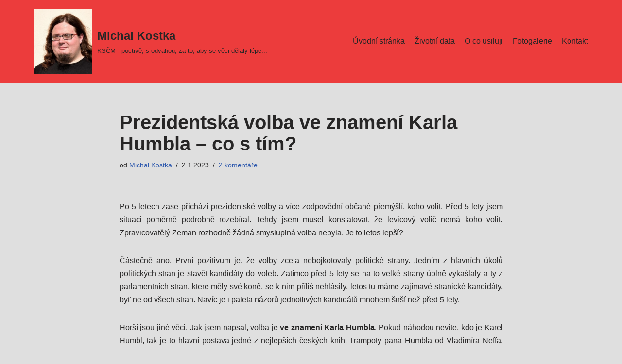

--- FILE ---
content_type: text/html; charset=UTF-8
request_url: http://michalkostka.eu/2023/01/02/prezidentska-volba-ve-znameni-karla-humbla-co-s-tim/
body_size: 18094
content:
<!DOCTYPE html>
<html lang="cs">

<head>
	
	<meta charset="UTF-8">
	<meta name="viewport" content="width=device-width, initial-scale=1, minimum-scale=1">
	<link rel="profile" href="http://gmpg.org/xfn/11">
			<link rel="pingback" href="http://michalkostka.eu/xmlrpc.php">
		<title>Prezidentská volba ve znamení Karla Humbla &#8211; co s tím? &#8211; Michal Kostka</title>
<meta name='robots' content='max-image-preview:large' />
<link rel='dns-prefetch' href='//s.w.org' />
<link rel="alternate" type="application/rss+xml" title="Michal Kostka &raquo; RSS zdroj" href="http://michalkostka.eu/feed/" />
<link rel="alternate" type="application/rss+xml" title="Michal Kostka &raquo; RSS komentářů" href="http://michalkostka.eu/comments/feed/" />
<link rel="alternate" type="application/rss+xml" title="Michal Kostka &raquo; RSS komentářů pro Prezidentská volba ve znamení Karla Humbla &#8211; co s tím?" href="http://michalkostka.eu/2023/01/02/prezidentska-volba-ve-znameni-karla-humbla-co-s-tim/feed/" />
<script type="text/javascript">
window._wpemojiSettings = {"baseUrl":"https:\/\/s.w.org\/images\/core\/emoji\/13.1.0\/72x72\/","ext":".png","svgUrl":"https:\/\/s.w.org\/images\/core\/emoji\/13.1.0\/svg\/","svgExt":".svg","source":{"concatemoji":"http:\/\/michalkostka.eu\/wp-includes\/js\/wp-emoji-release.min.js?ver=5.9.3"}};
/*! This file is auto-generated */
!function(e,a,t){var n,r,o,i=a.createElement("canvas"),p=i.getContext&&i.getContext("2d");function s(e,t){var a=String.fromCharCode;p.clearRect(0,0,i.width,i.height),p.fillText(a.apply(this,e),0,0);e=i.toDataURL();return p.clearRect(0,0,i.width,i.height),p.fillText(a.apply(this,t),0,0),e===i.toDataURL()}function c(e){var t=a.createElement("script");t.src=e,t.defer=t.type="text/javascript",a.getElementsByTagName("head")[0].appendChild(t)}for(o=Array("flag","emoji"),t.supports={everything:!0,everythingExceptFlag:!0},r=0;r<o.length;r++)t.supports[o[r]]=function(e){if(!p||!p.fillText)return!1;switch(p.textBaseline="top",p.font="600 32px Arial",e){case"flag":return s([127987,65039,8205,9895,65039],[127987,65039,8203,9895,65039])?!1:!s([55356,56826,55356,56819],[55356,56826,8203,55356,56819])&&!s([55356,57332,56128,56423,56128,56418,56128,56421,56128,56430,56128,56423,56128,56447],[55356,57332,8203,56128,56423,8203,56128,56418,8203,56128,56421,8203,56128,56430,8203,56128,56423,8203,56128,56447]);case"emoji":return!s([10084,65039,8205,55357,56613],[10084,65039,8203,55357,56613])}return!1}(o[r]),t.supports.everything=t.supports.everything&&t.supports[o[r]],"flag"!==o[r]&&(t.supports.everythingExceptFlag=t.supports.everythingExceptFlag&&t.supports[o[r]]);t.supports.everythingExceptFlag=t.supports.everythingExceptFlag&&!t.supports.flag,t.DOMReady=!1,t.readyCallback=function(){t.DOMReady=!0},t.supports.everything||(n=function(){t.readyCallback()},a.addEventListener?(a.addEventListener("DOMContentLoaded",n,!1),e.addEventListener("load",n,!1)):(e.attachEvent("onload",n),a.attachEvent("onreadystatechange",function(){"complete"===a.readyState&&t.readyCallback()})),(n=t.source||{}).concatemoji?c(n.concatemoji):n.wpemoji&&n.twemoji&&(c(n.twemoji),c(n.wpemoji)))}(window,document,window._wpemojiSettings);
</script>
<style type="text/css">
img.wp-smiley,
img.emoji {
	display: inline !important;
	border: none !important;
	box-shadow: none !important;
	height: 1em !important;
	width: 1em !important;
	margin: 0 0.07em !important;
	vertical-align: -0.1em !important;
	background: none !important;
	padding: 0 !important;
}
</style>
	<link rel='stylesheet' id='wp-block-library-css'  href='http://michalkostka.eu/wp-includes/css/dist/block-library/style.min.css?ver=5.9.3' type='text/css' media='all' />
<style id='global-styles-inline-css' type='text/css'>
body{--wp--preset--color--black: #000000;--wp--preset--color--cyan-bluish-gray: #abb8c3;--wp--preset--color--white: #ffffff;--wp--preset--color--pale-pink: #f78da7;--wp--preset--color--vivid-red: #cf2e2e;--wp--preset--color--luminous-vivid-orange: #ff6900;--wp--preset--color--luminous-vivid-amber: #fcb900;--wp--preset--color--light-green-cyan: #7bdcb5;--wp--preset--color--vivid-green-cyan: #00d084;--wp--preset--color--pale-cyan-blue: #8ed1fc;--wp--preset--color--vivid-cyan-blue: #0693e3;--wp--preset--color--vivid-purple: #9b51e0;--wp--preset--color--neve-link-color: var(--nv-primary-accent);--wp--preset--color--neve-link-hover-color: var(--nv-secondary-accent);--wp--preset--color--nv-site-bg: var(--nv-site-bg);--wp--preset--color--nv-light-bg: var(--nv-light-bg);--wp--preset--color--nv-dark-bg: var(--nv-dark-bg);--wp--preset--color--neve-text-color: var(--nv-text-color);--wp--preset--color--nv-text-dark-bg: var(--nv-text-dark-bg);--wp--preset--color--nv-c-1: var(--nv-c-1);--wp--preset--color--nv-c-2: var(--nv-c-2);--wp--preset--gradient--vivid-cyan-blue-to-vivid-purple: linear-gradient(135deg,rgba(6,147,227,1) 0%,rgb(155,81,224) 100%);--wp--preset--gradient--light-green-cyan-to-vivid-green-cyan: linear-gradient(135deg,rgb(122,220,180) 0%,rgb(0,208,130) 100%);--wp--preset--gradient--luminous-vivid-amber-to-luminous-vivid-orange: linear-gradient(135deg,rgba(252,185,0,1) 0%,rgba(255,105,0,1) 100%);--wp--preset--gradient--luminous-vivid-orange-to-vivid-red: linear-gradient(135deg,rgba(255,105,0,1) 0%,rgb(207,46,46) 100%);--wp--preset--gradient--very-light-gray-to-cyan-bluish-gray: linear-gradient(135deg,rgb(238,238,238) 0%,rgb(169,184,195) 100%);--wp--preset--gradient--cool-to-warm-spectrum: linear-gradient(135deg,rgb(74,234,220) 0%,rgb(151,120,209) 20%,rgb(207,42,186) 40%,rgb(238,44,130) 60%,rgb(251,105,98) 80%,rgb(254,248,76) 100%);--wp--preset--gradient--blush-light-purple: linear-gradient(135deg,rgb(255,206,236) 0%,rgb(152,150,240) 100%);--wp--preset--gradient--blush-bordeaux: linear-gradient(135deg,rgb(254,205,165) 0%,rgb(254,45,45) 50%,rgb(107,0,62) 100%);--wp--preset--gradient--luminous-dusk: linear-gradient(135deg,rgb(255,203,112) 0%,rgb(199,81,192) 50%,rgb(65,88,208) 100%);--wp--preset--gradient--pale-ocean: linear-gradient(135deg,rgb(255,245,203) 0%,rgb(182,227,212) 50%,rgb(51,167,181) 100%);--wp--preset--gradient--electric-grass: linear-gradient(135deg,rgb(202,248,128) 0%,rgb(113,206,126) 100%);--wp--preset--gradient--midnight: linear-gradient(135deg,rgb(2,3,129) 0%,rgb(40,116,252) 100%);--wp--preset--duotone--dark-grayscale: url('#wp-duotone-dark-grayscale');--wp--preset--duotone--grayscale: url('#wp-duotone-grayscale');--wp--preset--duotone--purple-yellow: url('#wp-duotone-purple-yellow');--wp--preset--duotone--blue-red: url('#wp-duotone-blue-red');--wp--preset--duotone--midnight: url('#wp-duotone-midnight');--wp--preset--duotone--magenta-yellow: url('#wp-duotone-magenta-yellow');--wp--preset--duotone--purple-green: url('#wp-duotone-purple-green');--wp--preset--duotone--blue-orange: url('#wp-duotone-blue-orange');--wp--preset--font-size--small: 13px;--wp--preset--font-size--medium: 20px;--wp--preset--font-size--large: 36px;--wp--preset--font-size--x-large: 42px;}.has-black-color{color: var(--wp--preset--color--black) !important;}.has-cyan-bluish-gray-color{color: var(--wp--preset--color--cyan-bluish-gray) !important;}.has-white-color{color: var(--wp--preset--color--white) !important;}.has-pale-pink-color{color: var(--wp--preset--color--pale-pink) !important;}.has-vivid-red-color{color: var(--wp--preset--color--vivid-red) !important;}.has-luminous-vivid-orange-color{color: var(--wp--preset--color--luminous-vivid-orange) !important;}.has-luminous-vivid-amber-color{color: var(--wp--preset--color--luminous-vivid-amber) !important;}.has-light-green-cyan-color{color: var(--wp--preset--color--light-green-cyan) !important;}.has-vivid-green-cyan-color{color: var(--wp--preset--color--vivid-green-cyan) !important;}.has-pale-cyan-blue-color{color: var(--wp--preset--color--pale-cyan-blue) !important;}.has-vivid-cyan-blue-color{color: var(--wp--preset--color--vivid-cyan-blue) !important;}.has-vivid-purple-color{color: var(--wp--preset--color--vivid-purple) !important;}.has-black-background-color{background-color: var(--wp--preset--color--black) !important;}.has-cyan-bluish-gray-background-color{background-color: var(--wp--preset--color--cyan-bluish-gray) !important;}.has-white-background-color{background-color: var(--wp--preset--color--white) !important;}.has-pale-pink-background-color{background-color: var(--wp--preset--color--pale-pink) !important;}.has-vivid-red-background-color{background-color: var(--wp--preset--color--vivid-red) !important;}.has-luminous-vivid-orange-background-color{background-color: var(--wp--preset--color--luminous-vivid-orange) !important;}.has-luminous-vivid-amber-background-color{background-color: var(--wp--preset--color--luminous-vivid-amber) !important;}.has-light-green-cyan-background-color{background-color: var(--wp--preset--color--light-green-cyan) !important;}.has-vivid-green-cyan-background-color{background-color: var(--wp--preset--color--vivid-green-cyan) !important;}.has-pale-cyan-blue-background-color{background-color: var(--wp--preset--color--pale-cyan-blue) !important;}.has-vivid-cyan-blue-background-color{background-color: var(--wp--preset--color--vivid-cyan-blue) !important;}.has-vivid-purple-background-color{background-color: var(--wp--preset--color--vivid-purple) !important;}.has-black-border-color{border-color: var(--wp--preset--color--black) !important;}.has-cyan-bluish-gray-border-color{border-color: var(--wp--preset--color--cyan-bluish-gray) !important;}.has-white-border-color{border-color: var(--wp--preset--color--white) !important;}.has-pale-pink-border-color{border-color: var(--wp--preset--color--pale-pink) !important;}.has-vivid-red-border-color{border-color: var(--wp--preset--color--vivid-red) !important;}.has-luminous-vivid-orange-border-color{border-color: var(--wp--preset--color--luminous-vivid-orange) !important;}.has-luminous-vivid-amber-border-color{border-color: var(--wp--preset--color--luminous-vivid-amber) !important;}.has-light-green-cyan-border-color{border-color: var(--wp--preset--color--light-green-cyan) !important;}.has-vivid-green-cyan-border-color{border-color: var(--wp--preset--color--vivid-green-cyan) !important;}.has-pale-cyan-blue-border-color{border-color: var(--wp--preset--color--pale-cyan-blue) !important;}.has-vivid-cyan-blue-border-color{border-color: var(--wp--preset--color--vivid-cyan-blue) !important;}.has-vivid-purple-border-color{border-color: var(--wp--preset--color--vivid-purple) !important;}.has-vivid-cyan-blue-to-vivid-purple-gradient-background{background: var(--wp--preset--gradient--vivid-cyan-blue-to-vivid-purple) !important;}.has-light-green-cyan-to-vivid-green-cyan-gradient-background{background: var(--wp--preset--gradient--light-green-cyan-to-vivid-green-cyan) !important;}.has-luminous-vivid-amber-to-luminous-vivid-orange-gradient-background{background: var(--wp--preset--gradient--luminous-vivid-amber-to-luminous-vivid-orange) !important;}.has-luminous-vivid-orange-to-vivid-red-gradient-background{background: var(--wp--preset--gradient--luminous-vivid-orange-to-vivid-red) !important;}.has-very-light-gray-to-cyan-bluish-gray-gradient-background{background: var(--wp--preset--gradient--very-light-gray-to-cyan-bluish-gray) !important;}.has-cool-to-warm-spectrum-gradient-background{background: var(--wp--preset--gradient--cool-to-warm-spectrum) !important;}.has-blush-light-purple-gradient-background{background: var(--wp--preset--gradient--blush-light-purple) !important;}.has-blush-bordeaux-gradient-background{background: var(--wp--preset--gradient--blush-bordeaux) !important;}.has-luminous-dusk-gradient-background{background: var(--wp--preset--gradient--luminous-dusk) !important;}.has-pale-ocean-gradient-background{background: var(--wp--preset--gradient--pale-ocean) !important;}.has-electric-grass-gradient-background{background: var(--wp--preset--gradient--electric-grass) !important;}.has-midnight-gradient-background{background: var(--wp--preset--gradient--midnight) !important;}.has-small-font-size{font-size: var(--wp--preset--font-size--small) !important;}.has-medium-font-size{font-size: var(--wp--preset--font-size--medium) !important;}.has-large-font-size{font-size: var(--wp--preset--font-size--large) !important;}.has-x-large-font-size{font-size: var(--wp--preset--font-size--x-large) !important;}
</style>
<link rel='stylesheet' id='neve-style-css'  href='http://michalkostka.eu/wp-content/themes/neve/style-main-new.min.css?ver=3.3.7' type='text/css' media='all' />
<style id='neve-style-inline-css' type='text/css'>
.nv-meta-list li.meta:not(:last-child):after { content:"/" }.nv-meta-list .no-mobile{
			display:none;
		}.nv-meta-list li.last::after{
			content: ""!important;
		}@media (min-width: 769px) {
			.nv-meta-list .no-mobile {
				display: inline-block;
			}
			.nv-meta-list li.last:not(:last-child)::after {
		 		content: "/" !important;
			}
		}
 :root{ --container: 748px;--postwidth:100%; --primarybtnbg: var(--nv-primary-accent); --primarybtnhoverbg: var(--nv-primary-accent); --primarybtncolor: #fff; --secondarybtncolor: var(--nv-primary-accent); --primarybtnhovercolor: #fff; --secondarybtnhovercolor: var(--nv-primary-accent);--primarybtnborderradius:3px;--secondarybtnborderradius:3px;--secondarybtnborderwidth:3px;--btnpadding:13px 15px;--primarybtnpadding:13px 15px;--secondarybtnpadding:10px 12px; --bodyfontfamily: Arial,Helvetica,sans-serif; --bodyfontsize: 15px; --bodylineheight: 1.6; --bodyletterspacing: 0px; --bodyfontweight: 400; --h1fontsize: 36px; --h1fontweight: 700; --h1lineheight: 1.2; --h1letterspacing: 0px; --h1texttransform: none; --h2fontsize: 28px; --h2fontweight: 700; --h2lineheight: 1.3; --h2letterspacing: 0px; --h2texttransform: none; --h3fontsize: 24px; --h3fontweight: 700; --h3lineheight: 1.4; --h3letterspacing: 0px; --h3texttransform: none; --h4fontsize: 20px; --h4fontweight: 700; --h4lineheight: 1.6; --h4letterspacing: 0px; --h4texttransform: none; --h5fontsize: 16px; --h5fontweight: 700; --h5lineheight: 1.6; --h5letterspacing: 0px; --h5texttransform: none; --h6fontsize: 14px; --h6fontweight: 700; --h6lineheight: 1.6; --h6letterspacing: 0px; --h6texttransform: none;--formfieldborderwidth:2px;--formfieldborderradius:3px; --formfieldbgcolor: var(--nv-site-bg); --formfieldbordercolor: #dddddd; --formfieldcolor: var(--nv-text-color);--formfieldpadding:10px 12px; } .single-post-container .alignfull > [class*="__inner-container"], .single-post-container .alignwide > [class*="__inner-container"]{ max-width:718px } .nv-meta-list{ --avatarsize: 20px; } .single .nv-meta-list{ --avatarsize: 20px; } .nv-post-cover{ --height: 250px;--padding:40px 15px;--justify: flex-start; --textalign: left; --valign: center; } .nv-post-cover .nv-title-meta-wrap, .nv-page-title-wrap, .entry-header{ --textalign: left; } .nv-is-boxed.nv-title-meta-wrap{ --padding:40px 15px; --bgcolor: var(--nv-dark-bg); } .nv-overlay{ --opacity: 50; --blendmode: normal; } .nv-is-boxed.nv-comments-wrap{ --padding:20px; } .nv-is-boxed.comment-respond{ --padding:20px; } .global-styled{ --bgcolor: var(--nv-site-bg); } .header-top{ --rowbcolor: var(--nv-light-bg); --color: var(--nv-text-color); --bgcolor: #000000; } .header-main{ --rowbcolor: var(--nv-light-bg); --color: var(--nv-text-color); --bgcolor: #ec3c3c; } .header-bottom{ --rowbcolor: var(--nv-light-bg); --color: var(--nv-text-color); --bgcolor: var(--nv-site-bg); } .header-menu-sidebar-bg{ --justify: flex-start; --textalign: left;--flexg: 1;--wrapdropdownwidth: auto; --color: var(--nv-text-color); --bgcolor: var(--nv-site-bg); } .header-menu-sidebar{ width: 360px; } .builder-item--logo{ --maxwidth: 120px;--padding:10px 0;--margin:0; --textalign: left;--justify: flex-start; } .builder-item--nav-icon,.header-menu-sidebar .close-sidebar-panel .navbar-toggle{ --borderradius:0; } .builder-item--nav-icon{ --label-margin:0 5px 0 0;;--padding:10px 15px;--margin:0; } .builder-item--primary-menu{ --hovercolor: var(--nv-secondary-accent); --activecolor: var(--nv-primary-accent); --spacing: 20px; --height: 25px;--padding:0;--margin:0; --fontsize: 1em; --lineheight: 1.6; --letterspacing: 0px; --fontweight: 500; --texttransform: none; --iconsize: 1em; } .hfg-is-group.has-primary-menu .inherit-ff{ --inheritedfw: 500; } .footer-top-inner .row{ grid-template-columns:1fr 1fr 1fr; --valign: flex-start; } .footer-top{ --rowbcolor: var(--nv-light-bg); --color: var(--nv-text-color); --bgcolor: var(--nv-site-bg); } .footer-main-inner .row{ grid-template-columns:1fr 1fr 1fr; --valign: flex-start; } .footer-main{ --rowbcolor: var(--nv-light-bg); --color: var(--nv-text-color); --bgcolor: var(--nv-site-bg); } .footer-bottom-inner .row{ grid-template-columns:1fr 1fr 1fr; --valign: flex-start; } .footer-bottom{ --rowbcolor: var(--nv-light-bg); --color: var(--nv-text-dark-bg); --bgcolor: var(--nv-dark-bg); } @media(min-width: 576px){ :root{ --container: 992px;--postwidth:50%;--btnpadding:13px 15px;--primarybtnpadding:13px 15px;--secondarybtnpadding:10px 12px; --bodyfontsize: 16px; --bodylineheight: 1.6; --bodyletterspacing: 0px; --h1fontsize: 38px; --h1lineheight: 1.2; --h1letterspacing: 0px; --h2fontsize: 30px; --h2lineheight: 1.2; --h2letterspacing: 0px; --h3fontsize: 26px; --h3lineheight: 1.4; --h3letterspacing: 0px; --h4fontsize: 22px; --h4lineheight: 1.5; --h4letterspacing: 0px; --h5fontsize: 18px; --h5lineheight: 1.6; --h5letterspacing: 0px; --h6fontsize: 14px; --h6lineheight: 1.6; --h6letterspacing: 0px; } .single-post-container .alignfull > [class*="__inner-container"], .single-post-container .alignwide > [class*="__inner-container"]{ max-width:962px } .nv-meta-list{ --avatarsize: 20px; } .single .nv-meta-list{ --avatarsize: 20px; } .nv-post-cover{ --height: 320px;--padding:60px 30px;--justify: flex-start; --textalign: left; --valign: center; } .nv-post-cover .nv-title-meta-wrap, .nv-page-title-wrap, .entry-header{ --textalign: left; } .nv-is-boxed.nv-title-meta-wrap{ --padding:60px 30px; } .nv-is-boxed.nv-comments-wrap{ --padding:30px; } .nv-is-boxed.comment-respond{ --padding:30px; } .header-menu-sidebar-bg{ --justify: flex-start; --textalign: left;--flexg: 1;--wrapdropdownwidth: auto; } .header-menu-sidebar{ width: 360px; } .builder-item--logo{ --maxwidth: 120px;--padding:10px 0;--margin:0; --textalign: left;--justify: flex-start; } .builder-item--nav-icon{ --label-margin:0 5px 0 0;;--padding:10px 15px;--margin:0; } .builder-item--primary-menu{ --spacing: 20px; --height: 25px;--padding:0;--margin:0; --fontsize: 1em; --lineheight: 1.6; --letterspacing: 0px; --iconsize: 1em; } }@media(min-width: 960px){ :root{ --container: 1170px;--postwidth:33.333333333333%;--btnpadding:13px 15px;--primarybtnpadding:13px 15px;--secondarybtnpadding:10px 12px; --bodyfontsize: 16px; --bodylineheight: 1.7; --bodyletterspacing: 0px; --h1fontsize: 40px; --h1lineheight: 1.1; --h1letterspacing: 0px; --h2fontsize: 32px; --h2lineheight: 1.2; --h2letterspacing: 0px; --h3fontsize: 28px; --h3lineheight: 1.4; --h3letterspacing: 0px; --h4fontsize: 24px; --h4lineheight: 1.5; --h4letterspacing: 0px; --h5fontsize: 20px; --h5lineheight: 1.6; --h5letterspacing: 0px; --h6fontsize: 16px; --h6lineheight: 1.6; --h6letterspacing: 0px; } body:not(.single):not(.archive):not(.blog):not(.search):not(.error404) .neve-main > .container .col, body.post-type-archive-course .neve-main > .container .col, body.post-type-archive-llms_membership .neve-main > .container .col{ max-width: 100%; } body:not(.single):not(.archive):not(.blog):not(.search):not(.error404) .nv-sidebar-wrap, body.post-type-archive-course .nv-sidebar-wrap, body.post-type-archive-llms_membership .nv-sidebar-wrap{ max-width: 0%; } .neve-main > .archive-container .nv-index-posts.col{ max-width: 100%; } .neve-main > .archive-container .nv-sidebar-wrap{ max-width: 0%; } .neve-main > .single-post-container .nv-single-post-wrap.col{ max-width: 70%; } .single-post-container .alignfull > [class*="__inner-container"], .single-post-container .alignwide > [class*="__inner-container"]{ max-width:789px } .container-fluid.single-post-container .alignfull > [class*="__inner-container"], .container-fluid.single-post-container .alignwide > [class*="__inner-container"]{ max-width:calc(70% + 15px) } .neve-main > .single-post-container .nv-sidebar-wrap{ max-width: 30%; } .nv-meta-list{ --avatarsize: 20px; } .single .nv-meta-list{ --avatarsize: 20px; } .nv-post-cover{ --height: 400px;--padding:60px 40px;--justify: flex-start; --textalign: left; --valign: center; } .nv-post-cover .nv-title-meta-wrap, .nv-page-title-wrap, .entry-header{ --textalign: left; } .nv-is-boxed.nv-title-meta-wrap{ --padding:60px 40px; } .nv-is-boxed.nv-comments-wrap{ --padding:40px; } .nv-is-boxed.comment-respond{ --padding:40px; } .header-menu-sidebar-bg{ --justify: flex-start; --textalign: left;--flexg: 1;--wrapdropdownwidth: auto; } .header-menu-sidebar{ width: 360px; } .builder-item--logo{ --maxwidth: 120px;--padding:10px 0;--margin:0; --textalign: left;--justify: flex-start; } .builder-item--nav-icon{ --label-margin:0 5px 0 0;;--padding:10px 15px;--margin:0; } .builder-item--primary-menu{ --spacing: 20px; --height: 25px;--padding:0;--margin:0; --fontsize: 1em; --lineheight: 1.6; --letterspacing: 0px; --iconsize: 1em; } }:root{--nv-primary-accent:#2f5aae;--nv-secondary-accent:#2f5aae;--nv-site-bg:#dfdfdf;--nv-light-bg:#f4f5f7;--nv-dark-bg:#121212;--nv-text-color:#272626;--nv-text-dark-bg:#ffffff;--nv-c-1:#9463ae;--nv-c-2:#be574b;--nv-fallback-ff:Arial, Helvetica, sans-serif;}
</style>
<link rel="https://api.w.org/" href="http://michalkostka.eu/wp-json/" /><link rel="alternate" type="application/json" href="http://michalkostka.eu/wp-json/wp/v2/posts/556" /><link rel="EditURI" type="application/rsd+xml" title="RSD" href="http://michalkostka.eu/xmlrpc.php?rsd" />
<link rel="wlwmanifest" type="application/wlwmanifest+xml" href="http://michalkostka.eu/wp-includes/wlwmanifest.xml" /> 
<meta name="generator" content="WordPress 5.9.3" />
<link rel="canonical" href="http://michalkostka.eu/2023/01/02/prezidentska-volba-ve-znameni-karla-humbla-co-s-tim/" />
<link rel='shortlink' href='http://michalkostka.eu/?p=556' />
<link rel="alternate" type="application/json+oembed" href="http://michalkostka.eu/wp-json/oembed/1.0/embed?url=http%3A%2F%2Fmichalkostka.eu%2F2023%2F01%2F02%2Fprezidentska-volba-ve-znameni-karla-humbla-co-s-tim%2F" />
<link rel="alternate" type="text/xml+oembed" href="http://michalkostka.eu/wp-json/oembed/1.0/embed?url=http%3A%2F%2Fmichalkostka.eu%2F2023%2F01%2F02%2Fprezidentska-volba-ve-znameni-karla-humbla-co-s-tim%2F&#038;format=xml" />
<link rel="icon" href="http://michalkostka.eu/wp-content/uploads/2022/09/cropped-01kostka-32x32.jpg" sizes="32x32" />
<link rel="icon" href="http://michalkostka.eu/wp-content/uploads/2022/09/cropped-01kostka-192x192.jpg" sizes="192x192" />
<link rel="apple-touch-icon" href="http://michalkostka.eu/wp-content/uploads/2022/09/cropped-01kostka-180x180.jpg" />
<meta name="msapplication-TileImage" content="http://michalkostka.eu/wp-content/uploads/2022/09/cropped-01kostka-270x270.jpg" />
		<style type="text/css" id="wp-custom-css">
			p {
	text-align: justify;
}		</style>
		
	</head>

<body  class="post-template-default single single-post postid-556 single-format-standard  nv-blog-grid nv-sidebar-right menu_sidebar_slide_left" id="neve_body"  >
<svg xmlns="http://www.w3.org/2000/svg" viewBox="0 0 0 0" width="0" height="0" focusable="false" role="none" style="visibility: hidden; position: absolute; left: -9999px; overflow: hidden;" ><defs><filter id="wp-duotone-dark-grayscale"><feColorMatrix color-interpolation-filters="sRGB" type="matrix" values=" .299 .587 .114 0 0 .299 .587 .114 0 0 .299 .587 .114 0 0 .299 .587 .114 0 0 " /><feComponentTransfer color-interpolation-filters="sRGB" ><feFuncR type="table" tableValues="0 0.49803921568627" /><feFuncG type="table" tableValues="0 0.49803921568627" /><feFuncB type="table" tableValues="0 0.49803921568627" /><feFuncA type="table" tableValues="1 1" /></feComponentTransfer><feComposite in2="SourceGraphic" operator="in" /></filter></defs></svg><svg xmlns="http://www.w3.org/2000/svg" viewBox="0 0 0 0" width="0" height="0" focusable="false" role="none" style="visibility: hidden; position: absolute; left: -9999px; overflow: hidden;" ><defs><filter id="wp-duotone-grayscale"><feColorMatrix color-interpolation-filters="sRGB" type="matrix" values=" .299 .587 .114 0 0 .299 .587 .114 0 0 .299 .587 .114 0 0 .299 .587 .114 0 0 " /><feComponentTransfer color-interpolation-filters="sRGB" ><feFuncR type="table" tableValues="0 1" /><feFuncG type="table" tableValues="0 1" /><feFuncB type="table" tableValues="0 1" /><feFuncA type="table" tableValues="1 1" /></feComponentTransfer><feComposite in2="SourceGraphic" operator="in" /></filter></defs></svg><svg xmlns="http://www.w3.org/2000/svg" viewBox="0 0 0 0" width="0" height="0" focusable="false" role="none" style="visibility: hidden; position: absolute; left: -9999px; overflow: hidden;" ><defs><filter id="wp-duotone-purple-yellow"><feColorMatrix color-interpolation-filters="sRGB" type="matrix" values=" .299 .587 .114 0 0 .299 .587 .114 0 0 .299 .587 .114 0 0 .299 .587 .114 0 0 " /><feComponentTransfer color-interpolation-filters="sRGB" ><feFuncR type="table" tableValues="0.54901960784314 0.98823529411765" /><feFuncG type="table" tableValues="0 1" /><feFuncB type="table" tableValues="0.71764705882353 0.25490196078431" /><feFuncA type="table" tableValues="1 1" /></feComponentTransfer><feComposite in2="SourceGraphic" operator="in" /></filter></defs></svg><svg xmlns="http://www.w3.org/2000/svg" viewBox="0 0 0 0" width="0" height="0" focusable="false" role="none" style="visibility: hidden; position: absolute; left: -9999px; overflow: hidden;" ><defs><filter id="wp-duotone-blue-red"><feColorMatrix color-interpolation-filters="sRGB" type="matrix" values=" .299 .587 .114 0 0 .299 .587 .114 0 0 .299 .587 .114 0 0 .299 .587 .114 0 0 " /><feComponentTransfer color-interpolation-filters="sRGB" ><feFuncR type="table" tableValues="0 1" /><feFuncG type="table" tableValues="0 0.27843137254902" /><feFuncB type="table" tableValues="0.5921568627451 0.27843137254902" /><feFuncA type="table" tableValues="1 1" /></feComponentTransfer><feComposite in2="SourceGraphic" operator="in" /></filter></defs></svg><svg xmlns="http://www.w3.org/2000/svg" viewBox="0 0 0 0" width="0" height="0" focusable="false" role="none" style="visibility: hidden; position: absolute; left: -9999px; overflow: hidden;" ><defs><filter id="wp-duotone-midnight"><feColorMatrix color-interpolation-filters="sRGB" type="matrix" values=" .299 .587 .114 0 0 .299 .587 .114 0 0 .299 .587 .114 0 0 .299 .587 .114 0 0 " /><feComponentTransfer color-interpolation-filters="sRGB" ><feFuncR type="table" tableValues="0 0" /><feFuncG type="table" tableValues="0 0.64705882352941" /><feFuncB type="table" tableValues="0 1" /><feFuncA type="table" tableValues="1 1" /></feComponentTransfer><feComposite in2="SourceGraphic" operator="in" /></filter></defs></svg><svg xmlns="http://www.w3.org/2000/svg" viewBox="0 0 0 0" width="0" height="0" focusable="false" role="none" style="visibility: hidden; position: absolute; left: -9999px; overflow: hidden;" ><defs><filter id="wp-duotone-magenta-yellow"><feColorMatrix color-interpolation-filters="sRGB" type="matrix" values=" .299 .587 .114 0 0 .299 .587 .114 0 0 .299 .587 .114 0 0 .299 .587 .114 0 0 " /><feComponentTransfer color-interpolation-filters="sRGB" ><feFuncR type="table" tableValues="0.78039215686275 1" /><feFuncG type="table" tableValues="0 0.94901960784314" /><feFuncB type="table" tableValues="0.35294117647059 0.47058823529412" /><feFuncA type="table" tableValues="1 1" /></feComponentTransfer><feComposite in2="SourceGraphic" operator="in" /></filter></defs></svg><svg xmlns="http://www.w3.org/2000/svg" viewBox="0 0 0 0" width="0" height="0" focusable="false" role="none" style="visibility: hidden; position: absolute; left: -9999px; overflow: hidden;" ><defs><filter id="wp-duotone-purple-green"><feColorMatrix color-interpolation-filters="sRGB" type="matrix" values=" .299 .587 .114 0 0 .299 .587 .114 0 0 .299 .587 .114 0 0 .299 .587 .114 0 0 " /><feComponentTransfer color-interpolation-filters="sRGB" ><feFuncR type="table" tableValues="0.65098039215686 0.40392156862745" /><feFuncG type="table" tableValues="0 1" /><feFuncB type="table" tableValues="0.44705882352941 0.4" /><feFuncA type="table" tableValues="1 1" /></feComponentTransfer><feComposite in2="SourceGraphic" operator="in" /></filter></defs></svg><svg xmlns="http://www.w3.org/2000/svg" viewBox="0 0 0 0" width="0" height="0" focusable="false" role="none" style="visibility: hidden; position: absolute; left: -9999px; overflow: hidden;" ><defs><filter id="wp-duotone-blue-orange"><feColorMatrix color-interpolation-filters="sRGB" type="matrix" values=" .299 .587 .114 0 0 .299 .587 .114 0 0 .299 .587 .114 0 0 .299 .587 .114 0 0 " /><feComponentTransfer color-interpolation-filters="sRGB" ><feFuncR type="table" tableValues="0.098039215686275 1" /><feFuncG type="table" tableValues="0 0.66274509803922" /><feFuncB type="table" tableValues="0.84705882352941 0.41960784313725" /><feFuncA type="table" tableValues="1 1" /></feComponentTransfer><feComposite in2="SourceGraphic" operator="in" /></filter></defs></svg><div class="wrapper">
	
	<header class="header"  >
		<a class="neve-skip-link show-on-focus" href="#content" >
			Přeskočit na obsah		</a>
		<div id="header-grid"  class="hfg_header site-header">
	
<nav class="header--row header-main hide-on-mobile hide-on-tablet layout-full-contained nv-navbar header--row"
	data-row-id="main" data-show-on="desktop">

	<div
		class="header--row-inner header-main-inner">
		<div class="container">
			<div
				class="row row--wrapper"
				data-section="hfg_header_layout_main" >
				<div class="hfg-slot left"><div class="builder-item desktop-left"><div class="item--inner builder-item--logo"
		data-section="title_tagline"
		data-item-id="logo">
	
<div class="site-logo">
	<a class="brand" href="http://michalkostka.eu/" title="Michal Kostka"
			aria-label="Michal Kostka"><div class="title-with-logo"><img width="361" height="402" src="http://michalkostka.eu/wp-content/uploads/2022/09/01kostka.jpg" class="neve-site-logo skip-lazy" alt="" loading="lazy" data-variant="logo" srcset="http://michalkostka.eu/wp-content/uploads/2022/09/01kostka.jpg 361w, http://michalkostka.eu/wp-content/uploads/2022/09/01kostka-269x300.jpg 269w" sizes="(max-width: 361px) 100vw, 361px" /><div class="nv-title-tagline-wrap"><p class="site-title">Michal Kostka</p><small>KSČM - poctivě, s odvahou, za to, aby se věci dělaly lépe... </small></div></div></a></div>

	</div>

</div></div><div class="hfg-slot right"><div class="builder-item has-nav"><div class="item--inner builder-item--primary-menu has_menu"
		data-section="header_menu_primary"
		data-item-id="primary-menu">
	<div class="nv-nav-wrap">
	<div role="navigation" class="style-plain nav-menu-primary"
			aria-label="Hlavní menu">

		<ul id="nv-primary-navigation-main" class="primary-menu-ul nav-ul"><li id="menu-item-25" class="menu-item menu-item-type-custom menu-item-object-custom menu-item-home menu-item-25"><a href="http://michalkostka.eu/">Úvodní stránka</a></li>
<li id="menu-item-27" class="menu-item menu-item-type-post_type menu-item-object-page menu-item-27"><a href="http://michalkostka.eu/zivotni-data/">Životní data</a></li>
<li id="menu-item-28" class="menu-item menu-item-type-post_type menu-item-object-page menu-item-28"><a href="http://michalkostka.eu/o-co-usiluji/">O co usiluji</a></li>
<li id="menu-item-26" class="menu-item menu-item-type-post_type menu-item-object-page menu-item-26"><a href="http://michalkostka.eu/fotogalerie/">Fotogalerie</a></li>
<li id="menu-item-31" class="menu-item menu-item-type-post_type menu-item-object-page menu-item-31"><a href="http://michalkostka.eu/kontakt/">Kontakt</a></li>
</ul>	</div>
</div>

	</div>

</div></div>							</div>
		</div>
	</div>
</nav>


<nav class="header--row header-main hide-on-desktop layout-full-contained nv-navbar header--row"
	data-row-id="main" data-show-on="mobile">

	<div
		class="header--row-inner header-main-inner">
		<div class="container">
			<div
				class="row row--wrapper"
				data-section="hfg_header_layout_main" >
				<div class="hfg-slot left"><div class="builder-item tablet-left mobile-left"><div class="item--inner builder-item--logo"
		data-section="title_tagline"
		data-item-id="logo">
	
<div class="site-logo">
	<a class="brand" href="http://michalkostka.eu/" title="Michal Kostka"
			aria-label="Michal Kostka"><div class="title-with-logo"><img width="361" height="402" src="http://michalkostka.eu/wp-content/uploads/2022/09/01kostka.jpg" class="neve-site-logo skip-lazy" alt="" loading="lazy" data-variant="logo" srcset="http://michalkostka.eu/wp-content/uploads/2022/09/01kostka.jpg 361w, http://michalkostka.eu/wp-content/uploads/2022/09/01kostka-269x300.jpg 269w" sizes="(max-width: 361px) 100vw, 361px" /><div class="nv-title-tagline-wrap"><p class="site-title">Michal Kostka</p><small>KSČM - poctivě, s odvahou, za to, aby se věci dělaly lépe... </small></div></div></a></div>

	</div>

</div></div><div class="hfg-slot right"><div class="builder-item tablet-left mobile-left"><div class="item--inner builder-item--nav-icon"
		data-section="header_menu_icon"
		data-item-id="nav-icon">
	<div class="menu-mobile-toggle item-button navbar-toggle-wrapper">
	<button type="button" class=" navbar-toggle"
			value="Navigační menu"
					aria-label="Navigační menu ">
					<span class="bars">
				<span class="icon-bar"></span>
				<span class="icon-bar"></span>
				<span class="icon-bar"></span>
			</span>
					<span class="screen-reader-text">Navigační menu</span>
	</button>
</div> <!--.navbar-toggle-wrapper-->


	</div>

</div></div>							</div>
		</div>
	</div>
</nav>

<div
		id="header-menu-sidebar" class="header-menu-sidebar menu-sidebar-panel slide_left"
		data-row-id="sidebar">
	<div id="header-menu-sidebar-bg" class="header-menu-sidebar-bg">
		<div class="close-sidebar-panel navbar-toggle-wrapper">
			<button type="button" class="hamburger is-active  navbar-toggle active" 					value="Navigační menu"
					aria-label="Navigační menu ">
									<span class="bars">
						<span class="icon-bar"></span>
						<span class="icon-bar"></span>
						<span class="icon-bar"></span>
					</span>
									<span class="screen-reader-text">
				Navigační menu					</span>
			</button>
		</div>
		<div id="header-menu-sidebar-inner" class="header-menu-sidebar-inner ">
						<div class="builder-item has-nav"><div class="item--inner builder-item--primary-menu has_menu"
		data-section="header_menu_primary"
		data-item-id="primary-menu">
	<div class="nv-nav-wrap">
	<div role="navigation" class="style-plain nav-menu-primary"
			aria-label="Hlavní menu">

		<ul id="nv-primary-navigation-sidebar" class="primary-menu-ul nav-ul"><li class="menu-item menu-item-type-custom menu-item-object-custom menu-item-home menu-item-25"><a href="http://michalkostka.eu/">Úvodní stránka</a></li>
<li class="menu-item menu-item-type-post_type menu-item-object-page menu-item-27"><a href="http://michalkostka.eu/zivotni-data/">Životní data</a></li>
<li class="menu-item menu-item-type-post_type menu-item-object-page menu-item-28"><a href="http://michalkostka.eu/o-co-usiluji/">O co usiluji</a></li>
<li class="menu-item menu-item-type-post_type menu-item-object-page menu-item-26"><a href="http://michalkostka.eu/fotogalerie/">Fotogalerie</a></li>
<li class="menu-item menu-item-type-post_type menu-item-object-page menu-item-31"><a href="http://michalkostka.eu/kontakt/">Kontakt</a></li>
</ul>	</div>
</div>

	</div>

</div>					</div>
	</div>
</div>
<div class="header-menu-sidebar-overlay hfg-ov"></div>
</div>
	</header>

	

	
	<main id="content" class="neve-main">

	<div class="container single-post-container">
		<div class="row">
						<article id="post-556"
					class="nv-single-post-wrap col post-556 post type-post status-publish format-standard hentry category-clanky">
				<div class="entry-header" ><div class="nv-title-meta-wrap"><h1 class="title entry-title">Prezidentská volba ve znamení Karla Humbla &#8211; co s tím?</h1><ul class="nv-meta-list"><li  class="meta author vcard "><span class="author-name fn">od <a href="http://michalkostka.eu/author/admin/" title="Příspěvky od Michal Kostka" rel="author">Michal Kostka</a></span></li><li class="meta date posted-on "><time class="entry-date published" datetime="2023-01-02T16:52:53+01:00" content="2023-01-02">2.1.2023</time></li><li class="meta comments last"><a href="http://michalkostka.eu/2023/01/02/prezidentska-volba-ve-znameni-karla-humbla-co-s-tim/#comments">2 komentáře</a></li></ul></div></div><div class="nv-content-wrap entry-content"><p>Po 5 letech zase přichází prezidentské volby a více zodpovědní občané přemýšlí, koho volit. Před 5 lety jsem situaci poměrně podrobně rozebíral. Tehdy jsem musel konstatovat, že levicový volič nemá koho volit. Zpravicovatělý Zeman rozhodně žádná smysluplná volba nebyla. Je to letos lepší?</p>
<p>Částečně ano. První pozitivum je, že volby zcela nebojkotovaly politické strany. Jedním z hlavních úkolů politických stran je stavět kandidáty do voleb. Zatímco před 5 lety se na to velké strany úplně vykašlaly a ty z parlamentních stran, které měly své koně, se k nim příliš nehlásily, letos tu máme zajímavé stranické kandidáty, byť ne od všech stran. Navíc je i paleta názorů jednotlivých kandidátů mnohem širší než před 5 lety.</p>
<p>Horší jsou jiné věci. Jak jsem napsal, volba je <strong>ve znamení Karla Humbla</strong>. Pokud náhodou nevíte, kdo je Karel Humbl, tak je to hlavní postava jedné z nejlepších českých knih, Trampoty pana Humbla od Vladimíra Neffa. Hlavní hrdina stihne vystřídat několik politických stran. Za první republiky vidí možnost obohacení u lidovců. S nástupem nacistické okupace se z něj stane pravověrný fašista a kolaborant. S vidinou prohry nacistů a osvobození vojsky SSSR zdárně maskuje svou kolaborantskou minulost a stává se radikálním komunistou. Neštítí se ničeho, navíc si vše krásně odůvodňuje, že vlastně koná správně. Jak vidno, letos nemáme úplně malou šanci, aby se nějaké ztělesnění Karla Humbla stalo prezidentem. Což se za života autora nestalo, že by někdo takový měl šanci být prezidentem, takže je otázkou, zda si to Neff vůbec uměl představit.</p>
<p>Stejně jako před pěti lety je zjevné, že kandidáti podpoření poslanci a senátory mají velmi často nelogický mix podporovatelů.</p>
<p>Tragický byl opět přístup KSČM. Ta chtěla postavit kandidáta, ale místo aby postavila někoho silného, dobře reprezentujícího stranický program, snažila se sbírat hlasy pro Josefa Skálu. Ten sice má do humblovské figurky daleko, ale zřejmě nikdy se neztotožnil se stále platným kladenským programem a navíc si hledá politické přátele někde u krajní pravice, a tak k němu měla výhrady i celá řada straníků, včetně mě. Nespokojenost s tímto kandidátem umocnil ještě bezohledný způsob jeho prosazení, kdy si ho prosadila předsedkyně strany, která si zároveň prosadila směšnou lhůtu týdne, aby Skálovi mohl někdo konkurovat. Skála pochopitelně nezískal dostatek podpisů občanů, natož zákonodárců (i když i ve vedení strany kolovaly informace podstrčené zřejmě samotným Skálou, že by podpisy poslanců získal), a tak jeho pokus o kandidaturu skončil fiaskem.</p>
<p>Pojďme ovšem k těm, kteří kandidátku skutečně podali. Začněme přehledem vyřazených kandidátů. Roman Lalik dodal nějaké popsané archy nesplňující podstatné náležitosti a Milan Tomeček dodal svoji kandidaturu pozdě, takže z výroku ministerstva není jasné, zda je vůbec někdo podporoval. Tomáš Březina, Roman Hladík, Václav Hačecký, Karel Janeček, Anna Kašná, Jana Peterková a Pavel Zítko se snažili stát kandidáty skrze podpisy občanů. V případě Peterkové se možná snažil její zmocněnec, protože z podání není vůbec zřejmé, zda o kandidaturu stála. Zajímaví z nich jsou kandidáti Březina a Janeček, což jsou excentričtí boháči, kteří měli spoustu řečí o velkém počtu podpisů. U některých z nich došlo k odečtení podpisů kvůli chybovosti, takže se chlapci očekávaně nebáli utrácet peníze za soudní spory. A soud tak vrátil Karla Diviše, kterého proto uvádím v jiné kategorii.</p>
<p>Libor Hrančík se od minulých voleb maličko polepšil a podal kandidátku podepsanou senátory &#8211; nezávislou Kovářovou a Doubravou od Severočechů. To samozřejmě nestačilo a výsledek není o moc jiný než v minulých volbách. Třeba za 10 volebních období to tímto tempem bude mít v pořádku. Terezie Holovská místo občanských podpisů tentokrát namíchala podpisy poslanců a senátorů, některých již bývalých (4x Piráti, 1x KSČM, 1x ODS, 1x ČSSD, 1x Severočeši.cz, 1x Kovářová). To jí samozřejmě také nestačilo. I Josef Roušal to neúspěšně zkusil s podobným mixem (2x KDU-ČSL, 1x ODS, 1x ČSSD, 1x Severočeši.cz, 1x Společně pro kraj).</p>
<p>Zajímavě vypadala <strong>Denisa Rohanová</strong>. Nestranička, dříve ČSSD, kandidovala také za Úsvit, ke kterému získala rychle kritický postoj, a pak za podivnou stranu Referendum o EU. Bez oficiální podpory jakékoliv politické strany, podpisy získala 7x KSČM, 6x ANO, 6x ČSSD. Poslední podpis byl od Nevludové, odpadlice z SPD za JAP. Rohanová je obyčejná ženská, bez velké kariéry. Její příběh je podobný tomu, co v ČR zažívají statisíce lidí &#8211; její manžel ji dostal do exekuce, že to není její vina, nikoho nezajímalo, platit stejně musela. Jiné na jejím příběhu bylo to, že neupadla do zoufalství tak jako mnoho jiných, naopak &#8211; začla se podílet na práci České asociace povinných, která měla pomáhat lidem s podobnými problémy jako má ona sama. Také začala studovat. Velmi sympatické je, že chce řešit příjmovou chudobu, byť to asi není přímo v prezidentských pravomocích, může toto téma nastolovat. Původně byla jako kandidátka uznána, nakonec ji vyřadil soud. Pokud by ji ještě nějaké soudní tahanice vrátily do hry, asi bych i její volbu zvážil.</p>
<p>No, ale pojďme k tomu důležitému, to znamená k úspěšně registrovaným kandidátům. Na podpisy občanů kandidují pouze Petr Pavel, Danuše Nerudová a Karel Diviš.</p>
<p><strong>Petr Pavel</strong> je dlouholetý voják z povolání, nestraník, v minulosti člen KSČ, podle armádních materiálů (které sám zveřejnil na svém webu) měl kladný poměr k socialistickému zřízení, dokonce v každodenním jednání dokazoval věrnost socialistickémů zřízení, snažil se pro politiku KSČ získat ostatní. Dále se podle těchto materiálů tehdy zajímalo o mezinárodní a vnitropolitické otázky, což dnes popírá. Nebýt listopadu 1989, zřejmě by byl v KSČ dosud a školil by své podřízené, jaký je NATO nepřítel. Jenže s proměnnou země, kde žil, se proměnily i jeho politické názory. A tak dnes Petr Pavel vyzdvihuje své působení ve funkcích NATO. Kdo ví, kdyby se režim znovu změnil, jak by na to reagovaly názory Petra Pavla. Podle svých slov volil koalici Spolu a ta mu na oplátku vyslovila podporu. Petr Pavel sice zatím nezvládl prostřídat tři režimy jako jeho zjevný literární vzor, ale prostě: Karel Humbl číslo 1.</p>
<p>Zajímavé je číst jeho vize. Nevypadají příliš jako vize prezidenta v parlamentní republice, ale spíš jako vize absolutního monarchy. Jak jinak si vyložit sliby typu &#8222;Posílím navracení zeleně do měst a projekty na snižování jejich teploty. Do hledání takových řešení zapojím české architekty. Zaštítím soutěže k hledání tvůrčích návrhů a inovativních cest.&#8220;, kdy Pavel vyjadřuje vůli řešit něco, co patří do kompetence samospráv. Prostě slibuje něco, co pokud se bude držet kompetencí prezidenta, vůbec ovlivnit nemůže.</p>
<p>O mnoho sympatičtěji než převlékač kabátů Pavel působila, aspoň zpočátku, <strong>Danuše Nerudová</strong>, nestranička. Ve známost vešla prací na otázce důchodů pod poměrně dosti levicovou ministryní Maláčovou, kdy kritizovala délku doby k získání důchodu, a i nyní na svém webu tvrdí, že &#8222;vláda musí lidem nabídnout silný sociální balík přesně cílené pomoci&#8220;. Počáteční relativně pozitivní dojem se rozpadal, čím více otevírala hubu. Nesympaticky působí její podpora NATO. Samozřejmě ani podpora současné asociální vlády jí u mě body nepřidává. K té se vymezila slovy, že &#8222;si váží podpory jednotlivých stran, a to i přesto, že je k vládním krokům často kritická&#8220;. Stejně jako vláda zbrkle a nesprávně označila raketu dopadlou v Polsku za ruskou. No a v neposlední řadě se objevil skandál s udělováním titulů na univerzitě, kterou vedla. Jak znám akademické prostředí, podobných skandálů zřejmě ještě přibude i u dalších univerzit. I tak je z kandidátů favorizovaných průzkumy zatím nejvolitelnější.</p>
<p><strong>Karel Diviš</strong>, nestraník, nepůsobí nijak zajímavě. Do hry ho po sporech o podpisy vrátil soud. Za své miliardy si chce ještě přikoupit funkci prezidenta. Sociálním otázkám se příliš nevěnuje, za to slibuje věci jako e-armádu.</p>
<p>Co se týče kandidátů kandidujících na poslanecké podpisy jsou bez Rohanové nakonec dva &#8211; Andrej Babiš za ANO a Jaroslav Bašta za SPD.</p>
<p>Kolem <strong>Andreje Babiše</strong> (ANO, dříve KSČ) se točí kdejaká politická debata, takže tohoto dotačního podvodníka a populistu není třeba asi nějak podrobně rozebírat. Na tomto rádobylidovém kandidovi bych ocenil jednu věc &#8211; kandiduje s jasnou podporou politické strany, takže asi všichni dobře víme, co od něj lze očekávat. Samozřejmě tím veškerý výčet plusů končí, nehledě na to, že jeho politická strana je vlastně jen politická divize jeho firmy, kdy se po vzoru Víta Bárty snaží ovládnout stát. Podpořilo jej 54 poslanců za hnutí ANO. Jelikož má ANO 72 poslanců, znamená to, že Babiš samotný a dalších 15 poslanců (Babišová &#8211; ne manželka &#8211; asi shoda jmen, Bělica, Dražilová, Feranec, Fischerová, Fridrich, Hanzlíková, Jáč, Kohoutek, Kubík, Strýček, Stržínek, Špičák, Vondrák a Wenzl M.) mu to nepodepsali. Zajímavá je tedy otázka, zda šlo o malou vnitrostranickou rebelii nebo zmínění poslanci prostě jen nebyli k dispozici. Jinak tedy Karel Humbl číslo 2, jeho schopnost sebeomluvy je naprosto dokonalá. Chápu, že někteří lidé, kterým zvedl důchod (což neudělal sám, ale s jinými stranami, že), mají nějaký důvod ho volit, pro mě je naprosto nepřijatelný.</p>
<p>Zajímavou figurkou je <strong>Jaroslav Bašta</strong>. Prošel několika stranami, s ČSSD, za kterou dělal ministra, se údajně rozhádal a opustil ji v roce 2019, kdy povážlivě klesaly její preference, pak stihl dělat předsedu pidistrany BOS, aby již v roce 2021 byl v SPD, za kterou se stal poslancem. Podpisy má pouze od SPD, aby dal dohromady 20 podpisů, musel si podepsat i sám. Nepochybně vzdělaný člověk s určitým renomé, které si pokazil právě nahnědlou SPD. Jeho cílem bude zřejmě přesvědčovat občany, že bojovat proti homomanželstvím je důležitější než bojovat za vyšší platy, jak už je u SPD zvykem. Karel Humbl číslo 3.</p>
<p>Největší skupinou jsou tentokrát kandidáti se senátorskými podpisy &#8211; Fischer, Hilšer, Středula a Zima.</p>
<p>Jako nejhorší ze všech kandidátů se mi jeví <strong>Pavel Fischer</strong>. Oficiálně nestraník, má ovšem blízko ke konzervativním a katolickým stranám. Podpisy 12x ODS, 4x TOP09, 1x ODS+TOP09, 6x KDU, 3x STAN, 1x ANO, 1x Svobodní, 1x hnutí Ostravak, 1x ProMOST. Proslavil se jako homofob, své vyjádření na toto téma se později snažil bagatelizovat, ale kdo shlédl plný videozáznam, ví, že svá slova myslel naprosto vážně a řekl naprosto jasně. Člověk, který hodnotí lidi nikoliv podle jejich vlastností, ale podle církevních dogmat ohledně jejich sexuální orientace, do prezidentského úřadu rozhodně nepatří. Takový asi ještě horší Bašta.¨</p>
<p>Velmi málo mých sympatií má i <strong>Marek Hilšer</strong>. Svou stranu pojmenoval sám po sobě &#8211; Marek Hilšer do senátu. Něco obdobného učinil na Slovensku fašista Kotleba, jiný příklad z českomoravskoslovenského prostoru neznám. Podpisy 10x STAN. 1x od SLK, SEN21 a pirátů. Lidovci od něj tentokrát dali ruce pryč. Člověk téměř neznámý si před 5 lety usmyslel, že chce být prezidentem. Tím se zviditelnil dostatečně na to, aby se stal senátorem. V sebezviditelňování zřejmě hodlá pokračovat i nadále.</p>
<p><strong>Tomáš Zima</strong> mě původně příliš netáhl, ale v televizní debatě si u mně o dost polepšil. Nebál se v době, kdy levice je vyobcovaná k parlamentu, se k levici přihlásil, i když jen k liberální nebo středolevici. I to je ovšem lepší než nic. Jeho názory zjevně tíhnou k sociálnímu státu. Nestraník, dříve člen KSČ. Podpisy 4x ANO, 3x ODS, 2x ČSSD, 1x Hnutí pro Prahu 11, &#8222;OSN&#8220; (Ciencala), SLK, STAN.</p>
<p>Odborářským kandidátem je <strong>Josef Středula</strong>. Nestraník, podporu mu vyslovila ČSSD. Je jediným kandidátem, který dlouhodobě bojoval za vyšší mzdy a další sociální vymoženosti, které jsou na západě často normální, ale v ČR jsou označovány pomalu jako stalinismus. Podpisy 4x KDU, po jednom ČSSD+ANO, ČSSD, ODS+TOP09, ODS, Piráti, ANO, SproK. Mám k němu i výhrady, není to podle mě úplně nejlepší odborář.</p>
<p>No, sečteno podtrženo. Máme nevolitelné kandidáty &#8211; katolického zpátečníka a homofoba Pavla Fischera a tři vtělení Karla Humbla &#8211; Petra Pavla, Andreje Babiše a Jaroslava Baštu. Pak máme kandidáty, kteří nejsou až tak negativní, ale jen velmi málo pozitivní Karel Diviš, Marek Hilšer a Danuše Nerudová. <strong>Takže zbývají dva kandidáti, kteří se jeví jako vhodní k volbě &#8211; Josef Středula a Tomáš Zima.</strong> Josef Středula ovšem daleko více již delší dobu vystupuje k některým politickým otázkám. To sice není zásluha, ale dává to jakousi větší naději, že se jeho názory negativně nezmění.</p>
<p>Myslím si také, že není vhodné se zcela rozhodovat podle volebních průzkumů. To pak prezidentská volba ztrácí smysl. Nejhorší, co by se mohlo stát, kdyby 60% lidí po volbě říkalo, já jsem nevolil toho, protože měl slabé preference&#8230;</p>
<p>Prezidentská volba není všespásná. Prezident má poměrně málo pravomocí, takže nový prezident ČR zásadně nepromění. Ale má šanci některým věcem napomoct, zejména mediálně. <strong>Proto si myslím, že má smysl jít prezidenta volit a podpořit Josefa Středulu.</strong></p>
</div>
<div id="comments" class="comments-area">
				<div class="nv-comments-wrap">

				<div class="nv-comments-title-wrap">
					<h2 class="comments-title">2 komentáře na &ldquo;Prezidentská volba ve znamení Karla Humbla &#8211; co s tím?&rdquo;</h2>				</div>

				<ol class="nv-comments-list">
									<li class="comment even thread-even depth-1" id="comment-item-591">
					<article id="comment-591" class="nv-comment-article">
						<div class="nv-comment-avatar"></div><div class="comment-content">						<div class="nv-comment-header">
														<div class="comment-author vcard">
								<span class="fn author">Vašíček</span>
								<a href="http://michalkostka.eu/2023/01/02/prezidentska-volba-ve-znameni-karla-humbla-co-s-tim/#comment-591">
									<time class="entry-date published"
											datetime="2023-01-02T19:20:53+01:00"
											content="2023-01-02">
										2.1.2023 v 19:20									</time>
								</a>
							</div>
									<div class="edit-reply">
						<span class="nv-reply-link"><a rel='nofollow' class='comment-reply-link' href='http://michalkostka.eu/2023/01/02/prezidentska-volba-ve-znameni-karla-humbla-co-s-tim/?replytocom=591#respond' data-commentid="591" data-postid="556" data-belowelement="comment-591" data-respondelement="respond" data-replyto="Odpovědět: Vašíček" aria-label='Odpovědět: Vašíček'>Odpovědět</a></span>		</div>
								</div>
						<div class="nv-comment-content comment nv-content-wrap">
							<p>Účelem voleb není volit, ale zvolit. Kandidát nemusí být sloupem morálky, ale zárukou nějakých schopností. Musím tedy sypat na hromadu, která už je dobře založená, a ne na nějaký poprašek. Kolem dvou milionů možných voličů, to není dva týdny před rozhodnutím tak zlé. To tedy zaprvé. A za druhé: že je Babiš dravec, byť dravec s elegancí, o tom není pochyb. A já potřebuju, a asi nejsem sám, aby president v rámci pravomocí bránil reakci topit republiku do pořád hlubší žumpy. Bude chránit svoje? Asi ano. Ale tím ochrání i naše. &#8212; A teď další poznámka: Pan inženýr tu např. užívá nedokázanou pomluvu, že A. Babiš je dotační podvodník, a píše úsměšek, jak důchodci dají hlas Babišovi, protože jim přidal. Ano, vím, volby jsou boj, Má tedy i autor na tyto úskoky právo. &#8212; Zaráží ovšem, z čeho autor dělá na několika místech stěžejní bod voleb &#8211; z manželství pro všechny. To je podle mého názoru v současné situaci neprozíravé. Je tu k řešení hafo jiných problémů. vnitřních i vnějších. Komunista je nevidí? &#8212; Ano, můj favorit je Babiš. Ne sice anděl čistý, ale člověk, s kterým se dá spolupracovat. Moje strana, tedy KSČM, zažila v době tolerance a sedmi podmínek hvězdnou hodinu na politickém nebi. Za celých třiatřicet let od převratu. Dokud nezačala střečkovat. &#8212; Úbytek hlasů pro levici je znát v celé Evropě. Vlády se totiž samy snaží vytvářet prostředí sociálního státu. Zlepšovat život lidí. Marx tedy dosahuje svého. Máme ještě oč bojovat, ale s lidmi jako Babiš není ostuda si podat ruku.</p>
																				</div>
						</div>					</article>
				</li>
				<li class="children" role="listitem"><ol>				<li class="comment byuser comment-author-admin bypostauthor odd alt depth-2" id="comment-item-592">
					<article id="comment-592" class="nv-comment-article">
						<div class="nv-comment-avatar"></div><div class="comment-content">						<div class="nv-comment-header">
														<div class="comment-author vcard">
								<span class="fn author">Michal Kostka</span>
								<a href="http://michalkostka.eu/2023/01/02/prezidentska-volba-ve-znameni-karla-humbla-co-s-tim/#comment-592">
									<time class="entry-date published"
											datetime="2023-01-02T20:44:26+01:00"
											content="2023-01-02">
										2.1.2023 v 20:44									</time>
								</a>
							</div>
									<div class="edit-reply">
						<span class="nv-reply-link"><a rel='nofollow' class='comment-reply-link' href='http://michalkostka.eu/2023/01/02/prezidentska-volba-ve-znameni-karla-humbla-co-s-tim/?replytocom=592#respond' data-commentid="592" data-postid="556" data-belowelement="comment-592" data-respondelement="respond" data-replyto="Odpovědět: Michal Kostka" aria-label='Odpovědět: Michal Kostka'>Odpovědět</a></span>		</div>
								</div>
						<div class="nv-comment-content comment nv-content-wrap">
							<p>1 &#8211; Jak se pozná dobře založená hromada od špatně založené? Podle předvolebního průzkumu?<br />
2 &#8211; Účelem voleb je nepochybně zvolit. Ovšem zvolit reprezentanta, který přinese něco dobrého. Jenže to u Babiše není jisté a asi ani pravděpodobně. Babiš je kšeftař, jde mu o zisk. Když to bude pro něj výhodné, prodá republiku za třicet stříbrných. Jestli je Babiš dravec, asi není zcela rozumné, aby ovečky volily vlka&#8230;<br />
3 &#8211; Bude Babiš chránit svoje? Jsem rád, že jste si odpověděl, že ano. A to má být podle Vás obrana republiky? Podle mě naopak, bude to maximálně další okrádání republiky, Babiš se bude funkci snažit maximálně využít k udržení dotací pro své firmy z peněz, které by mohly jít do silnic, železnic, zdravotnictví&#8230;<br />
4 &#8211; Je Babiš dotační podvodník? Pokud někdo čerpá dotace pro malé podnikatele a je miliardář, což se zjevně stalo a ani Babiš to vlastně nepopírá, nevím, jak to nazvat jinak. Bez ohledu na to, jestli je to trestné.<br />
5 &#8211; Nevím, na základě čeho hodnotíte, že je něco úsměšek, ale zjevně hodnotíte věci jinak, než jak byly myšleny.<br />
6 &#8211; Tzv. &#8222;manželství pro všechny&#8220; zmiňuji jen jednou, právě z důvodu, že s ním jeden kandidát hodlá odpoutávat pozornost od důležitějších problémů. Dále zmiňuji homofobii u kandidáta Fischera, ne kvůli manželstvím, ale kvůli tomu, že by homosexuálům upíral vstup do některých funkcí, např. u ústavního soudu. Katolické dogmatiky by komunista fakt volit neměl.<br />
7 &#8211; Úbytek hlasů pro levici v celé Evropě je lež Vojtěcha Filipa. Např. v Belgii levice láme rekordy, v Norsku komunisté zosminásobili počet mandátů v parlamentu. když budu stručný.<br />
8 &#8211; Jak se s Babišem dá jednat, asi ukázala právě jeho jednání s KSČM. Ano, ustoupím vám v otázce rozpočtu, ale pak Vás obejdu jinak.<br />
9 &#8211; Sečteno podtrženo, pravice touží po tom, aby voliči levice volili někoho pravicového, třeba Babiše. Naoko samozřejmě hrají antibabiše, aby to vypadalo, že je to volba proti nim. A vy jim zjevně skáčete na lep.</p>
																				</div>
						</div>					</article>
				</li>
				</ol></li><!-- close children li -->				</ol>

			</div>

				<div id="respond" class="comment-respond nv-is-boxed">
		<h2 id="reply-title" class="comment-reply-title">Napsat komentář <small><a rel="nofollow" id="cancel-comment-reply-link" href="/2023/01/02/prezidentska-volba-ve-znameni-karla-humbla-co-s-tim/#respond" style="display:none;">Zrušit odpověď na komentář</a></small></h2><form action="http://michalkostka.eu/wp-comments-post.php" method="post" id="commentform" class="comment-form"><p class="comment-notes"><span id="email-notes">Vaše e-mailová adresa nebude zveřejněna.</span> <span class="required-field-message" aria-hidden="true">Vyžadované informace jsou označeny <span class="required" aria-hidden="true">*</span></span></p><p class="comment-form-author"><label for="author">Jméno <span class="required" aria-hidden="true">*</span></label> <input id="author" name="author" type="text" value="" size="30" maxlength="245" required="required" /></p>
<p class="comment-form-email"><label for="email">E-mail <span class="required" aria-hidden="true">*</span></label> <input id="email" name="email" type="text" value="" size="30" maxlength="100" aria-describedby="email-notes" required="required" /></p>
<p class="comment-form-url"><label for="url">Webová stránka</label> <input id="url" name="url" type="text" value="" size="30" maxlength="200" /></p>
<p class="comment-form-comment"><label for="comment">Komentář <span class="required" aria-hidden="true">*</span></label> <textarea id="comment" name="comment" cols="45" rows="8" maxlength="65525" required="required"></textarea></p><p class="comment-form-cookies-consent"><input id="wp-comment-cookies-consent" name="wp-comment-cookies-consent" type="checkbox" value="yes" /> <label for="wp-comment-cookies-consent">Uložit do prohlížeče jméno, e-mail a webovou stránku pro budoucí komentáře.</label></p>
<p class="form-submit"><input name="submit" type="submit" id="submit" class="button button-primary" value="Odeslat komentář" /> <input type='hidden' name='comment_post_ID' value='556' id='comment_post_ID' />
<input type='hidden' name='comment_parent' id='comment_parent' value='0' />
</p></form>	</div><!-- #respond -->
	</div>
			</article>
					</div>
	</div>

</main><!--/.neve-main-->

<footer class="site-footer" id="site-footer"  >
	<div class="hfg_footer">
		<div class="footer--row footer-bottom layout-full-contained"
	id="cb-row--footer-bottom"
	data-row-id="bottom" data-show-on="desktop">
	<div
		class="footer--row-inner footer-bottom-inner footer-content-wrap">
		<div class="container">
			<div
				class="hfg-grid nv-footer-content hfg-grid-bottom row--wrapper row "
				data-section="hfg_footer_layout_bottom" >
				<div class="hfg-slot left"><div class="builder-item"><div class="item--inner"><div class="component-wrap"><div><p><a href="https://themeisle.com/themes/neve/" rel="nofollow">Neve</a> | Běží na <a href="http://wordpress.org" rel="nofollow">WordPress</a></p></div></div></div></div></div><div class="hfg-slot c-left"></div><div class="hfg-slot center"></div>							</div>
		</div>
	</div>
</div>

	</div>
</footer>

</div><!--/.wrapper-->
<script type='text/javascript' id='neve-script-js-extra'>
/* <![CDATA[ */
var NeveProperties = {"ajaxurl":"http:\/\/michalkostka.eu\/wp-admin\/admin-ajax.php","nonce":"ab9ca41717","isRTL":"","isCustomize":""};
/* ]]> */
</script>
<script type='text/javascript' src='http://michalkostka.eu/wp-content/themes/neve/assets/js/build/modern/frontend.js?ver=3.3.7' id='neve-script-js' async></script>
<script type='text/javascript' id='neve-script-js-after'>
	var html = document.documentElement;
	var theme = html.getAttribute('data-neve-theme') || 'light';
	var variants = {"logo":{"light":{"src":"http:\/\/michalkostka.eu\/wp-content\/uploads\/2022\/09\/01kostka.jpg","srcset":"http:\/\/michalkostka.eu\/wp-content\/uploads\/2022\/09\/01kostka.jpg 361w, http:\/\/michalkostka.eu\/wp-content\/uploads\/2022\/09\/01kostka-269x300.jpg 269w","sizes":"(max-width: 361px) 100vw, 361px"},"dark":{"src":"http:\/\/michalkostka.eu\/wp-content\/uploads\/2022\/09\/01kostka.jpg","srcset":"http:\/\/michalkostka.eu\/wp-content\/uploads\/2022\/09\/01kostka.jpg 361w, http:\/\/michalkostka.eu\/wp-content\/uploads\/2022\/09\/01kostka-269x300.jpg 269w","sizes":"(max-width: 361px) 100vw, 361px"},"same":true}};

	function setCurrentTheme( theme ) {
		var pictures = document.getElementsByClassName( 'neve-site-logo' );
		for(var i = 0; i<pictures.length; i++) {
			var picture = pictures.item(i);
			if( ! picture ) {
				continue;
			};
			var fileExt = picture.src.slice((Math.max(0, picture.src.lastIndexOf(".")) || Infinity) + 1);
			if ( fileExt === 'svg' ) {
				picture.removeAttribute('width');
				picture.removeAttribute('height');
				picture.style = 'width: var(--maxwidth)';
			}
			var compId = picture.getAttribute('data-variant');
			if ( compId && variants[compId] ) {
				var isConditional = variants[compId]['same'];
				if ( theme === 'light' || isConditional || variants[compId]['dark']['src'] === false ) {
					picture.src = variants[compId]['light']['src'];
					picture.srcset = variants[compId]['light']['srcset'] || '';
					picture.sizes = variants[compId]['light']['sizes'];
					continue;
				};
				picture.src = variants[compId]['dark']['src'];
				picture.srcset = variants[compId]['dark']['srcset'] || '';
				picture.sizes = variants[compId]['dark']['sizes'];
			};
		};
	};

	var observer = new MutationObserver(function(mutations) {
		mutations.forEach(function(mutation) {
			if (mutation.type == 'attributes') {
				theme = html.getAttribute('data-neve-theme');
				setCurrentTheme(theme);
			};
		});
	});

	observer.observe(html, {
		attributes: true
	});
</script>
<script type='text/javascript' src='http://michalkostka.eu/wp-includes/js/comment-reply.min.js?ver=5.9.3' id='comment-reply-js'></script>
</body>

</html>
